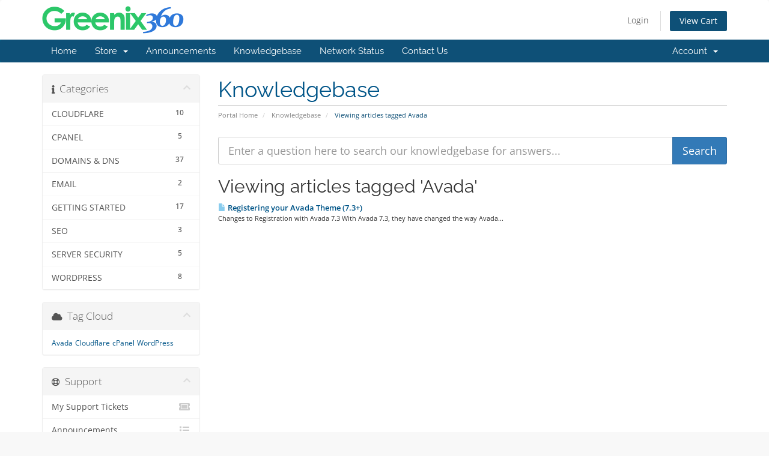

--- FILE ---
content_type: text/html; charset=utf-8
request_url: https://greenixhosting.com/grebilling/index.php/knowledgebase/tag/Avada
body_size: 4511
content:
<!DOCTYPE html>
<html lang="en">
<head>
    <meta charset="utf-8" />
    <meta http-equiv="X-UA-Compatible" content="IE=edge">
    <meta name="viewport" content="width=device-width, initial-scale=1">
    <title>Knowledgebase - Greenix360</title>

    <!-- Styling -->
<link href="/grebilling/assets/fonts/css/open-sans-family.css" rel="stylesheet" type="text/css" />
<link href="/grebilling/assets/fonts/css/raleway-family.css" rel="stylesheet" type="text/css" />
<link href="/grebilling/templates/six/css/all.min.css?v=088b2f" rel="stylesheet">
<link href="/grebilling/assets/css/fontawesome-all.min.css" rel="stylesheet">
<link href="/grebilling/templates/six/css/custom.css" rel="stylesheet">

<!-- HTML5 Shim and Respond.js IE8 support of HTML5 elements and media queries -->
<!-- WARNING: Respond.js doesn't work if you view the page via file:// -->
<!--[if lt IE 9]>
  <script src="https://oss.maxcdn.com/libs/html5shiv/3.7.0/html5shiv.js"></script>
  <script src="https://oss.maxcdn.com/libs/respond.js/1.4.2/respond.min.js"></script>
<![endif]-->

<script type="text/javascript">
    var csrfToken = '6d0aca810c4018e321a5d0713ecd74fc2c39d427',
        markdownGuide = 'Markdown Guide',
        locale = 'en',
        saved = 'saved',
        saving = 'autosaving',
        whmcsBaseUrl = "/grebilling";
    </script>
<script src="/grebilling/templates/six/js/scripts.min.js?v=088b2f"></script>


    <script type="text/javascript">

var _gaq = _gaq || [];
_gaq.push(['_setAccount', 'UA-13162146-7']);
_gaq.push(['_setDomainName', 'greenixhosting.com']);
_gaq.push(['_trackPageview']);

(function() {
var ga = document.createElement('script'); ga.type = 'text/javascript'; ga.async = true;
ga.src = ('https:' == document.location.protocol ? 'https://ssl' : 'http://www') + '.google-analytics.com/ga.js';
var s = document.getElementsByTagName('script')[0]; s.parentNode.insertBefore(ga, s);
})();

</script>



</head>
<body data-phone-cc-input="1">


<section id="header">
    <div class="container">
        <ul class="top-nav">
                                        <li>
                    <a href="/grebilling/clientarea.php">Login</a>
                </li>
                                <li class="primary-action">
                    <a href="/grebilling/cart.php?a=view" class="btn">
                        View Cart
                    </a>
                </li>
                                </ul>

                    <a href="/grebilling/index.php" class="logo"><img src="/grebilling/assets/img/logo.png" alt="Greenix360"></a>
        
    </div>
</section>

<section id="main-menu">

    <nav id="nav" class="navbar navbar-default navbar-main" role="navigation">
        <div class="container">
            <!-- Brand and toggle get grouped for better mobile display -->
            <div class="navbar-header">
                <button type="button" class="navbar-toggle" data-toggle="collapse" data-target="#primary-nav">
                    <span class="sr-only">Toggle navigation</span>
                    <span class="icon-bar"></span>
                    <span class="icon-bar"></span>
                    <span class="icon-bar"></span>
                </button>
            </div>

            <!-- Collect the nav links, forms, and other content for toggling -->
            <div class="collapse navbar-collapse" id="primary-nav">

                <ul class="nav navbar-nav">

                        <li menuItemName="Home" class="" id="Primary_Navbar-Home">
        <a href="/grebilling/index.php">
                        Home
                                </a>
            </li>
    <li menuItemName="Store" class="dropdown" id="Primary_Navbar-Store">
        <a class="dropdown-toggle" data-toggle="dropdown" href="#">
                        Store
                        &nbsp;<b class="caret"></b>        </a>
                    <ul class="dropdown-menu">
                            <li menuItemName="Browse Products Services" id="Primary_Navbar-Store-Browse_Products_Services">
                    <a href="/grebilling/index.php/store">
                                                Browse All
                                            </a>
                </li>
                            <li menuItemName="Shop Divider 1" class="nav-divider" id="Primary_Navbar-Store-Shop_Divider_1">
                    <a href="">
                                                -----
                                            </a>
                </li>
                            <li menuItemName="Optimized Hosting" id="Primary_Navbar-Store-Optimized_Hosting">
                    <a href="/grebilling/index.php/store/optimized-hosting">
                                                Optimized Hosting
                                            </a>
                </li>
                            <li menuItemName="WordPress Management" id="Primary_Navbar-Store-WordPress_Management">
                    <a href="/grebilling/index.php/store/wordpress-management">
                                                WordPress Management
                                            </a>
                </li>
                            <li menuItemName="VPS Hosting" id="Primary_Navbar-Store-VPS_Hosting">
                    <a href="/grebilling/index.php/store/vps-hosting">
                                                VPS Hosting
                                            </a>
                </li>
                            <li menuItemName="Shop Divider 2" class="nav-divider" id="Primary_Navbar-Store-Shop_Divider_2">
                    <a href="">
                                                -----
                                            </a>
                </li>
                            <li menuItemName="Register a New Domain" id="Primary_Navbar-Store-Register_a_New_Domain">
                    <a href="/grebilling/cart.php?a=add&domain=register">
                                                Register a New Domain
                                            </a>
                </li>
                            <li menuItemName="Transfer a Domain to Us" id="Primary_Navbar-Store-Transfer_a_Domain_to_Us">
                    <a href="/grebilling/cart.php?a=add&domain=transfer">
                                                Transfer Domains to Us
                                            </a>
                </li>
                        </ul>
            </li>
    <li menuItemName="Announcements" class="" id="Primary_Navbar-Announcements">
        <a href="/grebilling/index.php/announcements">
                        Announcements
                                </a>
            </li>
    <li menuItemName="Knowledgebase" class="" id="Primary_Navbar-Knowledgebase">
        <a href="/grebilling/index.php/knowledgebase">
                        Knowledgebase
                                </a>
            </li>
    <li menuItemName="Network Status" class="" id="Primary_Navbar-Network_Status">
        <a href="/grebilling/serverstatus.php">
                        Network Status
                                </a>
            </li>
    <li menuItemName="Contact Us" class="" id="Primary_Navbar-Contact_Us">
        <a href="/grebilling/contact.php">
                        Contact Us
                                </a>
            </li>

                </ul>

                <ul class="nav navbar-nav navbar-right">

                        <li menuItemName="Account" class="dropdown" id="Secondary_Navbar-Account">
        <a class="dropdown-toggle" data-toggle="dropdown" href="#">
                        Account
                        &nbsp;<b class="caret"></b>        </a>
                    <ul class="dropdown-menu">
                            <li menuItemName="Login" id="Secondary_Navbar-Account-Login">
                    <a href="/grebilling/clientarea.php">
                                                Login
                                            </a>
                </li>
                            <li menuItemName="Divider" class="nav-divider" id="Secondary_Navbar-Account-Divider">
                    <a href="">
                                                -----
                                            </a>
                </li>
                            <li menuItemName="Forgot Password?" id="Secondary_Navbar-Account-Forgot_Password?">
                    <a href="/grebilling/index.php/password/reset">
                                                Forgot Password?
                                            </a>
                </li>
                        </ul>
            </li>

                </ul>

            </div><!-- /.navbar-collapse -->
        </div>
    </nav>

</section>



<section id="main-body">
    <div class="container">
        <div class="row">

                                    <div class="col-md-9 pull-md-right">
                    <div class="header-lined">
    <h1>Knowledgebase</h1>
    <ol class="breadcrumb">
            <li>
            <a href="https://greenixhosting.com/grebilling">            Portal Home
            </a>        </li>
            <li>
            <a href="/grebilling/index.php/knowledgebase">            Knowledgebase
            </a>        </li>
            <li class="active">
                        Viewing articles tagged Avada
                    </li>
    </ol>
</div>
                </div>
                        <div class="col-md-3 pull-md-left sidebar">
                    <div menuItemName="Support Knowledgebase Categories" class="panel panel-sidebar panel-sidebar hidden-sm hidden-xs">
        <div class="panel-heading">
            <h3 class="panel-title">
                <i class="fas fa-info"></i>&nbsp;                Categories
                                <i class="fas fa-chevron-up panel-minimise pull-right"></i>
            </h3>
        </div>
                            <div class="list-group">
                                                            <a menuItemName="Support Knowledgebase Category 52"
                           href="/grebilling/index.php/knowledgebase/52/CLOUDFLARE"
                           class="list-group-item"
                                                                                                                                       id="Primary_Sidebar-Support_Knowledgebase_Categories-Support_Knowledgebase_Category_52"
                        >
                            <span class="badge">10</span>                                                                                    <div class="truncate">CLOUDFLARE</div>
                        </a>
                                                                                <a menuItemName="Support Knowledgebase Category 53"
                           href="/grebilling/index.php/knowledgebase/53/CPANEL"
                           class="list-group-item"
                                                                                                                                       id="Primary_Sidebar-Support_Knowledgebase_Categories-Support_Knowledgebase_Category_53"
                        >
                            <span class="badge">5</span>                                                                                    <div class="truncate">CPANEL</div>
                        </a>
                                                                                <a menuItemName="Support Knowledgebase Category 47"
                           href="/grebilling/index.php/knowledgebase/47/DOMAINS-and-DNS"
                           class="list-group-item"
                                                                                                                                       id="Primary_Sidebar-Support_Knowledgebase_Categories-Support_Knowledgebase_Category_47"
                        >
                            <span class="badge">37</span>                                                                                    <div class="truncate">DOMAINS &amp; DNS</div>
                        </a>
                                                                                <a menuItemName="Support Knowledgebase Category 56"
                           href="/grebilling/index.php/knowledgebase/56/EMAIL"
                           class="list-group-item"
                                                                                                                                       id="Primary_Sidebar-Support_Knowledgebase_Categories-Support_Knowledgebase_Category_56"
                        >
                            <span class="badge">2</span>                                                                                    <div class="truncate">EMAIL</div>
                        </a>
                                                                                <a menuItemName="Support Knowledgebase Category 10"
                           href="/grebilling/index.php/knowledgebase/10/GETTING-STARTED"
                           class="list-group-item"
                                                                                                                                       id="Primary_Sidebar-Support_Knowledgebase_Categories-Support_Knowledgebase_Category_10"
                        >
                            <span class="badge">17</span>                                                                                    <div class="truncate">GETTING STARTED</div>
                        </a>
                                                                                <a menuItemName="Support Knowledgebase Category 54"
                           href="/grebilling/index.php/knowledgebase/54/SEO"
                           class="list-group-item"
                                                                                                                                       id="Primary_Sidebar-Support_Knowledgebase_Categories-Support_Knowledgebase_Category_54"
                        >
                            <span class="badge">3</span>                                                                                    <div class="truncate">SEO</div>
                        </a>
                                                                                <a menuItemName="Support Knowledgebase Category 34"
                           href="/grebilling/index.php/knowledgebase/34/SERVER-SECURITY"
                           class="list-group-item"
                                                                                                                                       id="Primary_Sidebar-Support_Knowledgebase_Categories-Support_Knowledgebase_Category_34"
                        >
                            <span class="badge">5</span>                                                                                    <div class="truncate">SERVER SECURITY</div>
                        </a>
                                                                                <a menuItemName="Support Knowledgebase Category 48"
                           href="/grebilling/index.php/knowledgebase/48/WORDPRESS"
                           class="list-group-item"
                                                                                                                                       id="Primary_Sidebar-Support_Knowledgebase_Categories-Support_Knowledgebase_Category_48"
                        >
                            <span class="badge">8</span>                                                                                    <div class="truncate">WORDPRESS</div>
                        </a>
                                                </div>
                    </div>
                    <div class="panel hidden-lg hidden-md panel-default">
            <div class="panel-heading">
                <h3 class="panel-title">
                    <i class="fas fa-info"></i>&nbsp;                    Categories
                                    </h3>
            </div>
            <div class="panel-body">
                <form role="form">
                    <select class="form-control" onchange="selectChangeNavigate(this)">
                                                    <option menuItemName="Support Knowledgebase Category 52" value="/grebilling/index.php/knowledgebase/52/CLOUDFLARE" class="list-group-item" >
                                <div class="truncate">CLOUDFLARE</div>
                                (10)                            </option>
                                                    <option menuItemName="Support Knowledgebase Category 53" value="/grebilling/index.php/knowledgebase/53/CPANEL" class="list-group-item" >
                                <div class="truncate">CPANEL</div>
                                (5)                            </option>
                                                    <option menuItemName="Support Knowledgebase Category 47" value="/grebilling/index.php/knowledgebase/47/DOMAINS-and-DNS" class="list-group-item" >
                                <div class="truncate">DOMAINS &amp; DNS</div>
                                (37)                            </option>
                                                    <option menuItemName="Support Knowledgebase Category 56" value="/grebilling/index.php/knowledgebase/56/EMAIL" class="list-group-item" >
                                <div class="truncate">EMAIL</div>
                                (2)                            </option>
                                                    <option menuItemName="Support Knowledgebase Category 10" value="/grebilling/index.php/knowledgebase/10/GETTING-STARTED" class="list-group-item" >
                                <div class="truncate">GETTING STARTED</div>
                                (17)                            </option>
                                                    <option menuItemName="Support Knowledgebase Category 54" value="/grebilling/index.php/knowledgebase/54/SEO" class="list-group-item" >
                                <div class="truncate">SEO</div>
                                (3)                            </option>
                                                    <option menuItemName="Support Knowledgebase Category 34" value="/grebilling/index.php/knowledgebase/34/SERVER-SECURITY" class="list-group-item" >
                                <div class="truncate">SERVER SECURITY</div>
                                (5)                            </option>
                                                    <option menuItemName="Support Knowledgebase Category 48" value="/grebilling/index.php/knowledgebase/48/WORDPRESS" class="list-group-item" >
                                <div class="truncate">WORDPRESS</div>
                                (8)                            </option>
                                            </select>
                </form>
            </div>
                    </div>
                </div>
                <!-- Container for main page display content -->
        <div class="col-md-9 pull-md-right main-content">
            

<form role="form" method="post" action="/grebilling/index.php/knowledgebase/search">
<input type="hidden" name="token" value="6d0aca810c4018e321a5d0713ecd74fc2c39d427" />
    <div class="input-group input-group-lg kb-search">
        <input type="text"  id="inputKnowledgebaseSearch" name="search" class="form-control" placeholder="Enter a question here to search our knowledgebase for answers..." value="" />
        <span class="input-group-btn">
            <input type="submit" id="btnKnowledgebaseSearch" class="btn btn-primary btn-input-padded-responsive" value="Search" />
        </span>
    </div>
</form>


            <h2>Viewing articles tagged 'Avada'</h2>
    
    <div class="kbarticles">
                    <a href="/grebilling/index.php/knowledgebase/347/Registering--your-Avada-Theme-7.3plus.html">
                <span class="glyphicon glyphicon-file"></span>&nbsp;Registering  your Avada Theme (7.3+)
            </a>
                        <p>
Changes to Registration with Avada 7.3
With Avada 7.3, they have changed the way Avada...</p>
            </div>


                </div><!-- /.main-content -->
                                    <div class="col-md-3 pull-md-left sidebar sidebar-secondary">
                            <div menuItemName="Support Knowledgebase Tag Cloud" class="panel panel-sidebar panel-sidebar">
        <div class="panel-heading">
            <h3 class="panel-title">
                <i class="fas fa-cloud"></i>&nbsp;                Tag Cloud
                                <i class="fas fa-chevron-up panel-minimise pull-right"></i>
            </h3>
        </div>
                    <div class="panel-body">
                <a href="/grebilling/index.php/knowledgebase/tag/Avada" style="font-size:12px;">Avada</a>
<a href="/grebilling/index.php/knowledgebase/tag/Cloudflare" style="font-size:12px;">Cloudflare</a>
<a href="/grebilling/index.php/knowledgebase/tag/cPanel" style="font-size:12px;">cPanel</a>
<a href="/grebilling/index.php/knowledgebase/tag/WordPress" style="font-size:12px;">WordPress</a>

            </div>
                            </div>
        <div menuItemName="Support" class="panel panel-sidebar panel-sidebar">
        <div class="panel-heading">
            <h3 class="panel-title">
                <i class="far fa-life-ring"></i>&nbsp;                Support
                                <i class="fas fa-chevron-up panel-minimise pull-right"></i>
            </h3>
        </div>
                            <div class="list-group">
                                                            <a menuItemName="Support Tickets"
                           href="/grebilling/supporttickets.php"
                           class="list-group-item"
                                                                                                                                       id="Secondary_Sidebar-Support-Support_Tickets"
                        >
                                                                                    <i class="fas fa-ticket-alt fa-fw sidebar-menu-item-icon"></i>                            My Support Tickets
                        </a>
                                                                                <a menuItemName="Announcements"
                           href="/grebilling/index.php/announcements"
                           class="list-group-item"
                                                                                                                                       id="Secondary_Sidebar-Support-Announcements"
                        >
                                                                                    <i class="fas fa-list fa-fw sidebar-menu-item-icon"></i>                            Announcements
                        </a>
                                                                                <a menuItemName="Knowledgebase"
                           href="/grebilling/index.php/knowledgebase"
                           class="list-group-item active"
                                                                                                                                       id="Secondary_Sidebar-Support-Knowledgebase"
                        >
                                                                                    <i class="fas fa-info-circle fa-fw sidebar-menu-item-icon"></i>                            Knowledgebase
                        </a>
                                                                                <a menuItemName="Downloads"
                           href="/grebilling/index.php/download"
                           class="list-group-item"
                                                                                                                                       id="Secondary_Sidebar-Support-Downloads"
                        >
                                                                                    <i class="fas fa-download fa-fw sidebar-menu-item-icon"></i>                            Downloads
                        </a>
                                                                                <a menuItemName="Network Status"
                           href="/grebilling/serverstatus.php"
                           class="list-group-item"
                                                                                                                                       id="Secondary_Sidebar-Support-Network_Status"
                        >
                                                                                    <i class="fas fa-rocket fa-fw sidebar-menu-item-icon"></i>                            Network Status
                        </a>
                                                                                <a menuItemName="Open Ticket"
                           href="/grebilling/submitticket.php"
                           class="list-group-item"
                                                                                                                                       id="Secondary_Sidebar-Support-Open_Ticket"
                        >
                                                                                    <i class="fas fa-comments fa-fw sidebar-menu-item-icon"></i>                            Open Ticket
                        </a>
                                                </div>
                    </div>
                        </div>
                            <div class="clearfix"></div>
        </div>
    </div>
</section>

<section id="footer">
    <div class="container">
        <a href="#" class="back-to-top"><i class="fas fa-chevron-up"></i></a>
        <p>Copyright &copy; 2026 Greenix360. All Rights Reserved.</p>
    </div>
</section>

<div id="fullpage-overlay" class="hidden">
    <div class="outer-wrapper">
        <div class="inner-wrapper">
            <img src="/grebilling/assets/img/overlay-spinner.svg">
            <br>
            <span class="msg"></span>
        </div>
    </div>
</div>

<div class="modal system-modal fade" id="modalAjax" tabindex="-1" role="dialog" aria-hidden="true">
    <div class="modal-dialog">
        <div class="modal-content panel-primary">
            <div class="modal-header panel-heading">
                <button type="button" class="close" data-dismiss="modal">
                    <span aria-hidden="true">&times;</span>
                    <span class="sr-only">Close</span>
                </button>
                <h4 class="modal-title"></h4>
            </div>
            <div class="modal-body panel-body">
                Loading...
            </div>
            <div class="modal-footer panel-footer">
                <div class="pull-left loader">
                    <i class="fas fa-circle-notch fa-spin"></i>
                    Loading...
                </div>
                <button type="button" class="btn btn-default" data-dismiss="modal">
                    Close
                </button>
                <button type="button" class="btn btn-primary modal-submit">
                    Submit
                </button>
            </div>
        </div>
    </div>
</div>

<form action="#" id="frmGeneratePassword" class="form-horizontal">
    <div class="modal fade" id="modalGeneratePassword">
        <div class="modal-dialog">
            <div class="modal-content panel-primary">
                <div class="modal-header panel-heading">
                    <button type="button" class="close" data-dismiss="modal" aria-label="Close"><span aria-hidden="true">&times;</span></button>
                    <h4 class="modal-title">
                        Generate Password
                    </h4>
                </div>
                <div class="modal-body">
                    <div class="alert alert-danger hidden" id="generatePwLengthError">
                        Please enter a number between 8 and 64 for the password length
                    </div>
                    <div class="form-group">
                        <label for="generatePwLength" class="col-sm-4 control-label">Password Length</label>
                        <div class="col-sm-8">
                            <input type="number" min="8" max="64" value="12" step="1" class="form-control input-inline input-inline-100" id="inputGeneratePasswordLength">
                        </div>
                    </div>
                    <div class="form-group">
                        <label for="generatePwOutput" class="col-sm-4 control-label">Generated Password</label>
                        <div class="col-sm-8">
                            <input type="text" class="form-control" id="inputGeneratePasswordOutput">
                        </div>
                    </div>
                    <div class="row">
                        <div class="col-sm-8 col-sm-offset-4">
                            <button type="submit" class="btn btn-default btn-sm">
                                <i class="fas fa-plus fa-fw"></i>
                                Generate new password
                            </button>
                            <button type="button" class="btn btn-default btn-sm copy-to-clipboard" data-clipboard-target="#inputGeneratePasswordOutput">
                                <img src="/grebilling/assets/img/clippy.svg" alt="Copy to clipboard" width="15">
                                Copy
                            </button>
                        </div>
                    </div>
                </div>
                <div class="modal-footer">
                    <button type="button" class="btn btn-default" data-dismiss="modal">
                        Close
                    </button>
                    <button type="button" class="btn btn-primary" id="btnGeneratePasswordInsert" data-clipboard-target="#inputGeneratePasswordOutput">
                        Copy to clipboard and Insert
                    </button>
                </div>
            </div>
        </div>
    </div>
</form>



</body>
</html>
